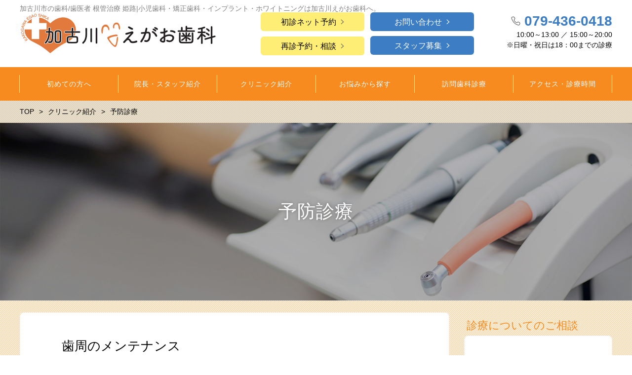

--- FILE ---
content_type: text/html; charset=UTF-8
request_url: https://kakogawaegao-shika.com/clinic_introduction/care_treatment/
body_size: 15766
content:
<!DOCTYPE html>
<html lang="ja"
	prefix="og: https://ogp.me/ns#"  prefix="og: http://ogp.me/ns# fb: http://ogp.me/ns/fb# article: http://ogp.me/ns/article#">
<head>
	<!-- Google Tag Manager -->
	<script>(function(w,d,s,l,i){w[l]=w[l]||[];w[l].push({'gtm.start':
	new Date().getTime(),event:'gtm.js'});var f=d.getElementsByTagName(s)[0],
	j=d.createElement(s),dl=l!='dataLayer'?'&l='+l:'';j.async=true;j.src=
	'https://www.googletagmanager.com/gtm.js?id='+i+dl;f.parentNode.insertBefore(j,f);
	})(window,document,'script','dataLayer','GTM-5HHRQVP');</script>
	<!-- End Google Tag Manager -->
	<meta http-equiv="X-UA-Compatible" content="IE=edge,chrome=1">
<meta charset="UTF-8">
<meta name="viewport" content="width=device-width">

<!--[if lt IE 9]>
<script src="https://kakogawaegao-shika.com/wp-content/themes/dt18/js/html5shiv.js"></script>
<![endif]-->
	
	
		<!-- All in One SEO 4.1.8 -->
		<title>予防診療 | 加古川市の歯科 歯医者|加古川えがお歯科 | 根管治療 姫路も加古川えがお歯科へ。</title>
		<meta name="description" content="歯周のメンテナンス 歯周病とは、歯茎の病気の総称です。 ３０歳以上の日本人の８割以上が、この疾患を患っており、 根管治療 姫路も加古川えがお歯科へ。" />
		<meta name="robots" content="max-image-preview:large" />
		<link rel="canonical" href="https://kakogawaegao-shika.com/clinic_introduction/care_treatment/" />

		<!-- Global site tag (gtag.js) - Google Analytics -->
<script async src="https://www.googletagmanager.com/gtag/js?id=G-6L8HH14BQK"></script>
<script>
  window.dataLayer = window.dataLayer || [];
  function gtag(){dataLayer.push(arguments);}
  gtag('js', new Date());

  gtag('config', 'G-6L8HH14BQK');
</script>
		<meta property="og:locale" content="ja_JP" />
		<meta property="og:site_name" content="加古川市の歯科 歯医者|加古川えがお歯科 | 加古川市の歯科 歯医者の加古川えがお歯科です。歯のご相談は加古川えがお歯科へ" />
		<meta property="og:type" content="article" />
		<meta property="og:title" content="予防診療 | 加古川市の歯科 歯医者|加古川えがお歯科 | 根管治療 姫路も加古川えがお歯科へ。" />
		<meta property="og:description" content="歯周のメンテナンス 歯周病とは、歯茎の病気の総称です。 ３０歳以上の日本人の８割以上が、この疾患を患っており、 根管治療 姫路も加古川えがお歯科へ。" />
		<meta property="og:url" content="https://kakogawaegao-shika.com/clinic_introduction/care_treatment/" />
		<meta property="og:image" content="https://okada-sika.com/wp-content/uploads/blog_no_image.png" />
		<meta property="og:image:secure_url" content="https://okada-sika.com/wp-content/uploads/blog_no_image.png" />
		<meta property="article:published_time" content="2020-12-07T11:00:36+00:00" />
		<meta property="article:modified_time" content="2024-04-16T07:25:25+00:00" />
		<meta name="twitter:card" content="summary" />
		<meta name="twitter:title" content="予防診療 | 加古川市の歯科 歯医者|加古川えがお歯科 | 根管治療 姫路も加古川えがお歯科へ。" />
		<meta name="twitter:description" content="歯周のメンテナンス 歯周病とは、歯茎の病気の総称です。 ３０歳以上の日本人の８割以上が、この疾患を患っており、 根管治療 姫路も加古川えがお歯科へ。" />
		<meta name="twitter:image" content="https://okada-sika.com/wp-content/uploads/blog_no_image.png" />
		<meta name="google" content="nositelinkssearchbox" />
		<script type="application/ld+json" class="aioseo-schema">
			{"@context":"https:\/\/schema.org","@graph":[{"@type":"WebSite","@id":"https:\/\/kakogawaegao-shika.com\/#website","url":"https:\/\/kakogawaegao-shika.com\/","name":"\u52a0\u53e4\u5ddd\u5e02\u306e\u6b6f\u79d1 \u6b6f\u533b\u8005|\u52a0\u53e4\u5ddd\u3048\u304c\u304a\u6b6f\u79d1","description":"\u52a0\u53e4\u5ddd\u5e02\u306e\u6b6f\u79d1 \u6b6f\u533b\u8005\u306e\u52a0\u53e4\u5ddd\u3048\u304c\u304a\u6b6f\u79d1\u3067\u3059\u3002\u6b6f\u306e\u3054\u76f8\u8ac7\u306f\u52a0\u53e4\u5ddd\u3048\u304c\u304a\u6b6f\u79d1\u3078","inLanguage":"ja","publisher":{"@id":"https:\/\/kakogawaegao-shika.com\/#organization"}},{"@type":"Organization","@id":"https:\/\/kakogawaegao-shika.com\/#organization","name":"\u52a0\u53e4\u5ddd\u5e02\u306e\u6b6f\u79d1\/\u6b6f\u533b\u8005\u306f\u6839\u7ba1\u6cbb\u7642 \u59eb\u8def\u306e\u52a0\u53e4\u5ddd\u3048\u304c\u304a\u6b6f\u79d1","url":"https:\/\/kakogawaegao-shika.com\/","contactPoint":{"@type":"ContactPoint","telephone":"+81794360418","contactType":"Reservations"}},{"@type":"BreadcrumbList","@id":"https:\/\/kakogawaegao-shika.com\/clinic_introduction\/care_treatment\/#breadcrumblist","itemListElement":[{"@type":"ListItem","@id":"https:\/\/kakogawaegao-shika.com\/#listItem","position":1,"item":{"@type":"WebPage","@id":"https:\/\/kakogawaegao-shika.com\/","name":"\u30db\u30fc\u30e0","description":"\u52a0\u53e4\u5ddd\u5e02\u306e\u6b6f\u533b\u8005\/\u6b6f\u79d1\u306f\u52a0\u53e4\u5ddd\u3048\u304c\u304a\u6b6f\u79d1\u3078\uff5c\u5225\u5e9c\u753a\u3001\u30a2\u30ea\u30aa\u52a0\u53e4\u5ddd2\u968e\u306b\u3042\u308a\u307e\u3059\u3002\u5f53\u30af\u30ea\u30cb\u30c3\u30af\u3067\u306f\u4e88\u9632\u304b\u3089\u866b\u6b6f\u3001\u6b6f\u5468\u75c5\u306e\u6cbb\u7642\u3001\u5be9\u7f8e\u6b6f\u79d1\u3001\u30a4\u30f3\u30d7\u30e9\u30f3\u30c8\u3001\u77ef\u6b63\u6b6f\u79d1\u3001\u5c0f\u5150\u6b6f\u79d1\u3001\u30db\u30ef\u30a4\u30c8\u30cb\u30f3\u30b0\u306a\u3069\u3001\u591a\u69d8\u306a\u6cbb\u7642\u3092\u884c\u3063\u3066\u304a\u308a\u307e\u3059\u3002","url":"https:\/\/kakogawaegao-shika.com\/"},"nextItem":"https:\/\/kakogawaegao-shika.com\/clinic_introduction\/#listItem"},{"@type":"ListItem","@id":"https:\/\/kakogawaegao-shika.com\/clinic_introduction\/#listItem","position":2,"item":{"@type":"WebPage","@id":"https:\/\/kakogawaegao-shika.com\/clinic_introduction\/","name":"\u30af\u30ea\u30cb\u30c3\u30af\u7d39\u4ecb","description":"\u5f53\u9662\u306e\u611f\u67d3\u75c7\u4e88\u9632\u5bfe\u7b56 [ns_row][ns_col] [\/ns_col][ns_col] \u5f53\u9662\u3067\u306f\u3001\u7686\u3055\u307e\u306b \u6839\u7ba1\u6cbb\u7642 \u59eb\u8def\u3082\u52a0\u53e4\u5ddd\u3048\u304c\u304a\u6b6f\u79d1\u3078\u3002","url":"https:\/\/kakogawaegao-shika.com\/clinic_introduction\/"},"nextItem":"https:\/\/kakogawaegao-shika.com\/clinic_introduction\/care_treatment\/#listItem","previousItem":"https:\/\/kakogawaegao-shika.com\/#listItem"},{"@type":"ListItem","@id":"https:\/\/kakogawaegao-shika.com\/clinic_introduction\/care_treatment\/#listItem","position":3,"item":{"@type":"WebPage","@id":"https:\/\/kakogawaegao-shika.com\/clinic_introduction\/care_treatment\/","name":"\u4e88\u9632\u8a3a\u7642","description":"\u6b6f\u5468\u306e\u30e1\u30f3\u30c6\u30ca\u30f3\u30b9 \u6b6f\u5468\u75c5\u3068\u306f\u3001\u6b6f\u830e\u306e\u75c5\u6c17\u306e\u7dcf\u79f0\u3067\u3059\u3002 \uff13\uff10\u6b73\u4ee5\u4e0a\u306e\u65e5\u672c\u4eba\u306e\uff18\u5272\u4ee5\u4e0a\u304c\u3001\u3053\u306e\u75be\u60a3\u3092\u60a3\u3063\u3066\u304a\u308a\u3001 \u6839\u7ba1\u6cbb\u7642 \u59eb\u8def\u3082\u52a0\u53e4\u5ddd\u3048\u304c\u304a\u6b6f\u79d1\u3078\u3002","url":"https:\/\/kakogawaegao-shika.com\/clinic_introduction\/care_treatment\/"},"previousItem":"https:\/\/kakogawaegao-shika.com\/clinic_introduction\/#listItem"}]},{"@type":"WebPage","@id":"https:\/\/kakogawaegao-shika.com\/clinic_introduction\/care_treatment\/#webpage","url":"https:\/\/kakogawaegao-shika.com\/clinic_introduction\/care_treatment\/","name":"\u4e88\u9632\u8a3a\u7642 | \u52a0\u53e4\u5ddd\u5e02\u306e\u6b6f\u79d1 \u6b6f\u533b\u8005|\u52a0\u53e4\u5ddd\u3048\u304c\u304a\u6b6f\u79d1 | \u6839\u7ba1\u6cbb\u7642 \u59eb\u8def\u3082\u52a0\u53e4\u5ddd\u3048\u304c\u304a\u6b6f\u79d1\u3078\u3002","description":"\u6b6f\u5468\u306e\u30e1\u30f3\u30c6\u30ca\u30f3\u30b9 \u6b6f\u5468\u75c5\u3068\u306f\u3001\u6b6f\u830e\u306e\u75c5\u6c17\u306e\u7dcf\u79f0\u3067\u3059\u3002 \uff13\uff10\u6b73\u4ee5\u4e0a\u306e\u65e5\u672c\u4eba\u306e\uff18\u5272\u4ee5\u4e0a\u304c\u3001\u3053\u306e\u75be\u60a3\u3092\u60a3\u3063\u3066\u304a\u308a\u3001 \u6839\u7ba1\u6cbb\u7642 \u59eb\u8def\u3082\u52a0\u53e4\u5ddd\u3048\u304c\u304a\u6b6f\u79d1\u3078\u3002","inLanguage":"ja","isPartOf":{"@id":"https:\/\/kakogawaegao-shika.com\/#website"},"breadcrumb":{"@id":"https:\/\/kakogawaegao-shika.com\/clinic_introduction\/care_treatment\/#breadcrumblist"},"image":{"@type":"ImageObject","@id":"https:\/\/kakogawaegao-shika.com\/#mainImage","url":"https:\/\/kakogawaegao-shika.com\/wp-content\/uploads\/2021\/10\/headereye3_clinic_egaodc.jpg","width":1200,"height":360},"primaryImageOfPage":{"@id":"https:\/\/kakogawaegao-shika.com\/clinic_introduction\/care_treatment\/#mainImage"},"datePublished":"2020-12-07T11:00:36+09:00","dateModified":"2024-04-16T07:25:25+09:00"}]}
		</script>
		<!-- All in One SEO -->

<script type="text/javascript">
/* <![CDATA[ */
window._wpemojiSettings = {"baseUrl":"https:\/\/s.w.org\/images\/core\/emoji\/15.0.3\/72x72\/","ext":".png","svgUrl":"https:\/\/s.w.org\/images\/core\/emoji\/15.0.3\/svg\/","svgExt":".svg","source":{"concatemoji":"https:\/\/kakogawaegao-shika.com\/wp-includes\/js\/wp-emoji-release.min.js?ver=6.5.7"}};
/*! This file is auto-generated */
!function(i,n){var o,s,e;function c(e){try{var t={supportTests:e,timestamp:(new Date).valueOf()};sessionStorage.setItem(o,JSON.stringify(t))}catch(e){}}function p(e,t,n){e.clearRect(0,0,e.canvas.width,e.canvas.height),e.fillText(t,0,0);var t=new Uint32Array(e.getImageData(0,0,e.canvas.width,e.canvas.height).data),r=(e.clearRect(0,0,e.canvas.width,e.canvas.height),e.fillText(n,0,0),new Uint32Array(e.getImageData(0,0,e.canvas.width,e.canvas.height).data));return t.every(function(e,t){return e===r[t]})}function u(e,t,n){switch(t){case"flag":return n(e,"\ud83c\udff3\ufe0f\u200d\u26a7\ufe0f","\ud83c\udff3\ufe0f\u200b\u26a7\ufe0f")?!1:!n(e,"\ud83c\uddfa\ud83c\uddf3","\ud83c\uddfa\u200b\ud83c\uddf3")&&!n(e,"\ud83c\udff4\udb40\udc67\udb40\udc62\udb40\udc65\udb40\udc6e\udb40\udc67\udb40\udc7f","\ud83c\udff4\u200b\udb40\udc67\u200b\udb40\udc62\u200b\udb40\udc65\u200b\udb40\udc6e\u200b\udb40\udc67\u200b\udb40\udc7f");case"emoji":return!n(e,"\ud83d\udc26\u200d\u2b1b","\ud83d\udc26\u200b\u2b1b")}return!1}function f(e,t,n){var r="undefined"!=typeof WorkerGlobalScope&&self instanceof WorkerGlobalScope?new OffscreenCanvas(300,150):i.createElement("canvas"),a=r.getContext("2d",{willReadFrequently:!0}),o=(a.textBaseline="top",a.font="600 32px Arial",{});return e.forEach(function(e){o[e]=t(a,e,n)}),o}function t(e){var t=i.createElement("script");t.src=e,t.defer=!0,i.head.appendChild(t)}"undefined"!=typeof Promise&&(o="wpEmojiSettingsSupports",s=["flag","emoji"],n.supports={everything:!0,everythingExceptFlag:!0},e=new Promise(function(e){i.addEventListener("DOMContentLoaded",e,{once:!0})}),new Promise(function(t){var n=function(){try{var e=JSON.parse(sessionStorage.getItem(o));if("object"==typeof e&&"number"==typeof e.timestamp&&(new Date).valueOf()<e.timestamp+604800&&"object"==typeof e.supportTests)return e.supportTests}catch(e){}return null}();if(!n){if("undefined"!=typeof Worker&&"undefined"!=typeof OffscreenCanvas&&"undefined"!=typeof URL&&URL.createObjectURL&&"undefined"!=typeof Blob)try{var e="postMessage("+f.toString()+"("+[JSON.stringify(s),u.toString(),p.toString()].join(",")+"));",r=new Blob([e],{type:"text/javascript"}),a=new Worker(URL.createObjectURL(r),{name:"wpTestEmojiSupports"});return void(a.onmessage=function(e){c(n=e.data),a.terminate(),t(n)})}catch(e){}c(n=f(s,u,p))}t(n)}).then(function(e){for(var t in e)n.supports[t]=e[t],n.supports.everything=n.supports.everything&&n.supports[t],"flag"!==t&&(n.supports.everythingExceptFlag=n.supports.everythingExceptFlag&&n.supports[t]);n.supports.everythingExceptFlag=n.supports.everythingExceptFlag&&!n.supports.flag,n.DOMReady=!1,n.readyCallback=function(){n.DOMReady=!0}}).then(function(){return e}).then(function(){var e;n.supports.everything||(n.readyCallback(),(e=n.source||{}).concatemoji?t(e.concatemoji):e.wpemoji&&e.twemoji&&(t(e.twemoji),t(e.wpemoji)))}))}((window,document),window._wpemojiSettings);
/* ]]> */
</script>
<style id='wp-emoji-styles-inline-css' type='text/css'>

	img.wp-smiley, img.emoji {
		display: inline !important;
		border: none !important;
		box-shadow: none !important;
		height: 1em !important;
		width: 1em !important;
		margin: 0 0.07em !important;
		vertical-align: -0.1em !important;
		background: none !important;
		padding: 0 !important;
	}
</style>
<link rel='stylesheet' id='wp-block-library-css' href='https://kakogawaegao-shika.com/wp-includes/css/dist/block-library/style.min.css?ver=6.5.7' type='text/css' media='all' />
<style id='classic-theme-styles-inline-css' type='text/css'>
/*! This file is auto-generated */
.wp-block-button__link{color:#fff;background-color:#32373c;border-radius:9999px;box-shadow:none;text-decoration:none;padding:calc(.667em + 2px) calc(1.333em + 2px);font-size:1.125em}.wp-block-file__button{background:#32373c;color:#fff;text-decoration:none}
</style>
<style id='global-styles-inline-css' type='text/css'>
body{--wp--preset--color--black: #000000;--wp--preset--color--cyan-bluish-gray: #abb8c3;--wp--preset--color--white: #ffffff;--wp--preset--color--pale-pink: #f78da7;--wp--preset--color--vivid-red: #cf2e2e;--wp--preset--color--luminous-vivid-orange: #ff6900;--wp--preset--color--luminous-vivid-amber: #fcb900;--wp--preset--color--light-green-cyan: #7bdcb5;--wp--preset--color--vivid-green-cyan: #00d084;--wp--preset--color--pale-cyan-blue: #8ed1fc;--wp--preset--color--vivid-cyan-blue: #0693e3;--wp--preset--color--vivid-purple: #9b51e0;--wp--preset--gradient--vivid-cyan-blue-to-vivid-purple: linear-gradient(135deg,rgba(6,147,227,1) 0%,rgb(155,81,224) 100%);--wp--preset--gradient--light-green-cyan-to-vivid-green-cyan: linear-gradient(135deg,rgb(122,220,180) 0%,rgb(0,208,130) 100%);--wp--preset--gradient--luminous-vivid-amber-to-luminous-vivid-orange: linear-gradient(135deg,rgba(252,185,0,1) 0%,rgba(255,105,0,1) 100%);--wp--preset--gradient--luminous-vivid-orange-to-vivid-red: linear-gradient(135deg,rgba(255,105,0,1) 0%,rgb(207,46,46) 100%);--wp--preset--gradient--very-light-gray-to-cyan-bluish-gray: linear-gradient(135deg,rgb(238,238,238) 0%,rgb(169,184,195) 100%);--wp--preset--gradient--cool-to-warm-spectrum: linear-gradient(135deg,rgb(74,234,220) 0%,rgb(151,120,209) 20%,rgb(207,42,186) 40%,rgb(238,44,130) 60%,rgb(251,105,98) 80%,rgb(254,248,76) 100%);--wp--preset--gradient--blush-light-purple: linear-gradient(135deg,rgb(255,206,236) 0%,rgb(152,150,240) 100%);--wp--preset--gradient--blush-bordeaux: linear-gradient(135deg,rgb(254,205,165) 0%,rgb(254,45,45) 50%,rgb(107,0,62) 100%);--wp--preset--gradient--luminous-dusk: linear-gradient(135deg,rgb(255,203,112) 0%,rgb(199,81,192) 50%,rgb(65,88,208) 100%);--wp--preset--gradient--pale-ocean: linear-gradient(135deg,rgb(255,245,203) 0%,rgb(182,227,212) 50%,rgb(51,167,181) 100%);--wp--preset--gradient--electric-grass: linear-gradient(135deg,rgb(202,248,128) 0%,rgb(113,206,126) 100%);--wp--preset--gradient--midnight: linear-gradient(135deg,rgb(2,3,129) 0%,rgb(40,116,252) 100%);--wp--preset--font-size--small: 13px;--wp--preset--font-size--medium: 20px;--wp--preset--font-size--large: 36px;--wp--preset--font-size--x-large: 42px;--wp--preset--spacing--20: 0.44rem;--wp--preset--spacing--30: 0.67rem;--wp--preset--spacing--40: 1rem;--wp--preset--spacing--50: 1.5rem;--wp--preset--spacing--60: 2.25rem;--wp--preset--spacing--70: 3.38rem;--wp--preset--spacing--80: 5.06rem;--wp--preset--shadow--natural: 6px 6px 9px rgba(0, 0, 0, 0.2);--wp--preset--shadow--deep: 12px 12px 50px rgba(0, 0, 0, 0.4);--wp--preset--shadow--sharp: 6px 6px 0px rgba(0, 0, 0, 0.2);--wp--preset--shadow--outlined: 6px 6px 0px -3px rgba(255, 255, 255, 1), 6px 6px rgba(0, 0, 0, 1);--wp--preset--shadow--crisp: 6px 6px 0px rgba(0, 0, 0, 1);}:where(.is-layout-flex){gap: 0.5em;}:where(.is-layout-grid){gap: 0.5em;}body .is-layout-flex{display: flex;}body .is-layout-flex{flex-wrap: wrap;align-items: center;}body .is-layout-flex > *{margin: 0;}body .is-layout-grid{display: grid;}body .is-layout-grid > *{margin: 0;}:where(.wp-block-columns.is-layout-flex){gap: 2em;}:where(.wp-block-columns.is-layout-grid){gap: 2em;}:where(.wp-block-post-template.is-layout-flex){gap: 1.25em;}:where(.wp-block-post-template.is-layout-grid){gap: 1.25em;}.has-black-color{color: var(--wp--preset--color--black) !important;}.has-cyan-bluish-gray-color{color: var(--wp--preset--color--cyan-bluish-gray) !important;}.has-white-color{color: var(--wp--preset--color--white) !important;}.has-pale-pink-color{color: var(--wp--preset--color--pale-pink) !important;}.has-vivid-red-color{color: var(--wp--preset--color--vivid-red) !important;}.has-luminous-vivid-orange-color{color: var(--wp--preset--color--luminous-vivid-orange) !important;}.has-luminous-vivid-amber-color{color: var(--wp--preset--color--luminous-vivid-amber) !important;}.has-light-green-cyan-color{color: var(--wp--preset--color--light-green-cyan) !important;}.has-vivid-green-cyan-color{color: var(--wp--preset--color--vivid-green-cyan) !important;}.has-pale-cyan-blue-color{color: var(--wp--preset--color--pale-cyan-blue) !important;}.has-vivid-cyan-blue-color{color: var(--wp--preset--color--vivid-cyan-blue) !important;}.has-vivid-purple-color{color: var(--wp--preset--color--vivid-purple) !important;}.has-black-background-color{background-color: var(--wp--preset--color--black) !important;}.has-cyan-bluish-gray-background-color{background-color: var(--wp--preset--color--cyan-bluish-gray) !important;}.has-white-background-color{background-color: var(--wp--preset--color--white) !important;}.has-pale-pink-background-color{background-color: var(--wp--preset--color--pale-pink) !important;}.has-vivid-red-background-color{background-color: var(--wp--preset--color--vivid-red) !important;}.has-luminous-vivid-orange-background-color{background-color: var(--wp--preset--color--luminous-vivid-orange) !important;}.has-luminous-vivid-amber-background-color{background-color: var(--wp--preset--color--luminous-vivid-amber) !important;}.has-light-green-cyan-background-color{background-color: var(--wp--preset--color--light-green-cyan) !important;}.has-vivid-green-cyan-background-color{background-color: var(--wp--preset--color--vivid-green-cyan) !important;}.has-pale-cyan-blue-background-color{background-color: var(--wp--preset--color--pale-cyan-blue) !important;}.has-vivid-cyan-blue-background-color{background-color: var(--wp--preset--color--vivid-cyan-blue) !important;}.has-vivid-purple-background-color{background-color: var(--wp--preset--color--vivid-purple) !important;}.has-black-border-color{border-color: var(--wp--preset--color--black) !important;}.has-cyan-bluish-gray-border-color{border-color: var(--wp--preset--color--cyan-bluish-gray) !important;}.has-white-border-color{border-color: var(--wp--preset--color--white) !important;}.has-pale-pink-border-color{border-color: var(--wp--preset--color--pale-pink) !important;}.has-vivid-red-border-color{border-color: var(--wp--preset--color--vivid-red) !important;}.has-luminous-vivid-orange-border-color{border-color: var(--wp--preset--color--luminous-vivid-orange) !important;}.has-luminous-vivid-amber-border-color{border-color: var(--wp--preset--color--luminous-vivid-amber) !important;}.has-light-green-cyan-border-color{border-color: var(--wp--preset--color--light-green-cyan) !important;}.has-vivid-green-cyan-border-color{border-color: var(--wp--preset--color--vivid-green-cyan) !important;}.has-pale-cyan-blue-border-color{border-color: var(--wp--preset--color--pale-cyan-blue) !important;}.has-vivid-cyan-blue-border-color{border-color: var(--wp--preset--color--vivid-cyan-blue) !important;}.has-vivid-purple-border-color{border-color: var(--wp--preset--color--vivid-purple) !important;}.has-vivid-cyan-blue-to-vivid-purple-gradient-background{background: var(--wp--preset--gradient--vivid-cyan-blue-to-vivid-purple) !important;}.has-light-green-cyan-to-vivid-green-cyan-gradient-background{background: var(--wp--preset--gradient--light-green-cyan-to-vivid-green-cyan) !important;}.has-luminous-vivid-amber-to-luminous-vivid-orange-gradient-background{background: var(--wp--preset--gradient--luminous-vivid-amber-to-luminous-vivid-orange) !important;}.has-luminous-vivid-orange-to-vivid-red-gradient-background{background: var(--wp--preset--gradient--luminous-vivid-orange-to-vivid-red) !important;}.has-very-light-gray-to-cyan-bluish-gray-gradient-background{background: var(--wp--preset--gradient--very-light-gray-to-cyan-bluish-gray) !important;}.has-cool-to-warm-spectrum-gradient-background{background: var(--wp--preset--gradient--cool-to-warm-spectrum) !important;}.has-blush-light-purple-gradient-background{background: var(--wp--preset--gradient--blush-light-purple) !important;}.has-blush-bordeaux-gradient-background{background: var(--wp--preset--gradient--blush-bordeaux) !important;}.has-luminous-dusk-gradient-background{background: var(--wp--preset--gradient--luminous-dusk) !important;}.has-pale-ocean-gradient-background{background: var(--wp--preset--gradient--pale-ocean) !important;}.has-electric-grass-gradient-background{background: var(--wp--preset--gradient--electric-grass) !important;}.has-midnight-gradient-background{background: var(--wp--preset--gradient--midnight) !important;}.has-small-font-size{font-size: var(--wp--preset--font-size--small) !important;}.has-medium-font-size{font-size: var(--wp--preset--font-size--medium) !important;}.has-large-font-size{font-size: var(--wp--preset--font-size--large) !important;}.has-x-large-font-size{font-size: var(--wp--preset--font-size--x-large) !important;}
.wp-block-navigation a:where(:not(.wp-element-button)){color: inherit;}
:where(.wp-block-post-template.is-layout-flex){gap: 1.25em;}:where(.wp-block-post-template.is-layout-grid){gap: 1.25em;}
:where(.wp-block-columns.is-layout-flex){gap: 2em;}:where(.wp-block-columns.is-layout-grid){gap: 2em;}
.wp-block-pullquote{font-size: 1.5em;line-height: 1.6;}
</style>
<link rel='stylesheet' id='ns-common-css' href='https://kakogawaegao-shika.com/wp-content/themes/dt18/css/ns-common.css?ver=1.8' type='text/css' media='all' />
<link rel='stylesheet' id='blocks-theme-css' href='https://kakogawaegao-shika.com/wp-content/themes/dt18/css/blocks-theme.css?ver=1.8' type='text/css' media='all' />
<link rel='stylesheet' id='bxslider-css' href='https://kakogawaegao-shika.com/wp-content/themes/dt18/css/jquery.bxslider.css?ver=4.2.5f-1' type='text/css' media='all' />
<script type="text/javascript" src="https://kakogawaegao-shika.com/wp-includes/js/jquery/jquery.min.js?ver=3.7.1" id="jquery-core-js"></script>
<script type="text/javascript" src="https://kakogawaegao-shika.com/wp-includes/js/jquery/jquery-migrate.min.js?ver=3.4.1" id="jquery-migrate-js"></script>
<script type="text/javascript" src="https://kakogawaegao-shika.com/wp-content/themes/dt18/js/jquery.bxslider.js?ver=4.2.14fix-1" id="bxslider-js"></script>
<script type="text/javascript" src="https://kakogawaegao-shika.com/wp-content/themes/dt18/js/ofi.min.js?ver=3.2.3" id="objectFitImages-js"></script>
<script type="text/javascript" src="https://kakogawaegao-shika.com/wp-content/themes/dt18/js/theia-sticky-sidebar.js?ver=4.2.5" id="theia-sticky-sidebar-js"></script>
<script type="text/javascript" id="site-js-extra">
/* <![CDATA[ */
var NSTheme = {"bxslider":{"auto":true,"pause":7000,"touchEnabled":true}};
/* ]]> */
</script>
<script type="text/javascript" src="https://kakogawaegao-shika.com/wp-content/themes/dt18/js/site.js?ver=1.8" id="site-js"></script>
<link rel="https://api.w.org/" href="https://kakogawaegao-shika.com/wp-json/" /><link rel="alternate" type="application/json" href="https://kakogawaegao-shika.com/wp-json/wp/v2/pages/1397" /><link rel="EditURI" type="application/rsd+xml" title="RSD" href="https://kakogawaegao-shika.com/xmlrpc.php?rsd" />
<meta name="generator" content="WordPress 6.5.7" />
<link rel='shortlink' href='https://kakogawaegao-shika.com/?p=1397' />
<link rel="alternate" type="application/json+oembed" href="https://kakogawaegao-shika.com/wp-json/oembed/1.0/embed?url=https%3A%2F%2Fkakogawaegao-shika.com%2Fclinic_introduction%2Fcare_treatment%2F" />
<link rel="alternate" type="text/xml+oembed" href="https://kakogawaegao-shika.com/wp-json/oembed/1.0/embed?url=https%3A%2F%2Fkakogawaegao-shika.com%2Fclinic_introduction%2Fcare_treatment%2F&#038;format=xml" />
<link rel="index" href="https://kakogawaegao-shika.com/" />
<style>
.header-col-left .header-banner-reservation .button, .header-col-right .header-banner-reservation .button {
	-moz-border-radius: 6px;
	-webkit-border-radius: 6px;
	border-radius: 6px;
}

.post-summary .item {
	-moz-border-radius: 6px;
	-webkit-border-radius: 6px;
	border-radius: 6px;
}

@media screen and (min-width: 569px) {
	.hover-post-summary-rich .post-summary .item a {
		-moz-border-radius: 6px;
		-webkit-border-radius: 6px;
		border-radius: 6px;
	}
}

@media screen and (max-width: 568px) {
	.front-new.sp-simple .items {
		-moz-border-radius: 6px;
		-webkit-border-radius: 6px;
		border-radius: 6px;
		overflow: hidden;
	}
	
	.front-new.sp-simple .item {
		-moz-border-radius: 0;
		-webkit-border-radius: 0;
		border-radius: 0;
	}
}

.single-author {
	-moz-border-radius: 6px;
	-webkit-border-radius: 6px;
	border-radius: 6px;
}

.post-content pre {
	-moz-border-radius: 6px;
	-webkit-border-radius: 6px;
	border-radius: 6px;
}

.pagination span, .pagination a {
	-moz-border-radius: 6px;
	-webkit-border-radius: 6px;
	border-radius: 6px;
}

.ns-button, button, input[type="button"], input[type="reset"], input[type="submit"], #header-menu-sp .header-banner-reservation .button, .front-new .footer .button, .single-cta .button, .single-buttonrow .button, .page-inquiry .button-contact, .widget_nsd_business_banner .button-contact {
	-moz-border-radius: 6px;
	-webkit-border-radius: 6px;
	border-radius: 6px;
}

select {
	-moz-border-radius: 6px;
	-webkit-border-radius: 6px;
	border-radius: 6px;
}

input[type="text"], input[type="search"], input[type="tel"], input[type="url"], input[type="email"], input[type="password"], input[type="datetime"], input[type="date"], input[type="month"], input[type="week"], input[type="time"], input[type="datetime-local"], input[type="number"], input[type="color"], textarea {
	-moz-border-radius: 6px;
	-webkit-border-radius: 6px;
	border-radius: 6px;
}

	.post-content h1, .post-content h2 {
	-moz-border-radius: 6px;
	-webkit-border-radius: 6px;
	border-radius: 6px;
}
	
	#header, .mainmenu-pc-short > .menu-item > ul {
	background-color: #ffffff;
}
	
.header-tel-color {
	color: #3c7dc4;
}


.header-menu-color, .header-menu-color .sub-menu, .header-menu-color .children {
	background-color: #f78b20;
}
.news-pick-inner1{
	border-color: #f78b20;
}
.faction__button a{
	color: #f78b20;
}

.header-menu-text-color {
	color: #ffffff;
}

.header-menu-text-color .mainmenu-pc-short a:hover, .header-menu-text-color .mainmenu-pc-short a:active {
	color: inherit;
	opacity: 0.8;
}

.header-menu-text-color .mainmenu-pc-short > .menu-item-has-children a:hover, .header-menu-text-color .mainmenu-pc-short > .menu-item-has-children a:active {
	opacity: 1;
}

.mainmenu-pc-full > li:first-child:before, .mainmenu-pc-full > li:after, .mainmenu-pc-full .sub-menu > li + li:before, .mainmenu-pc-full .children > li + li:before {
	background-color: #ffffff;
}

.mainmenu-sp > li, .mainmenu-pc-full .sub-menu, .mainmenu-pc-full .children, .mainmenu-sp .sub-menu, .mainmenu-sp .children {
	border-color: #ffffff;
}

#content {
	background-color: #f7deb7;
}

.label-color {
	color: #ffffff;
	background-color: #f78b20;
}

.title-color, .comment-content h1, .comment-content h2, .comment-content h3 {
	color: #f78b20;
}

	.post-content h1, .post-content h2 {
		padding: 14px 16px;
		color: #ffffff;
		line-height: 1.2;
		background-color: #f78b20;
	}
	
	.post-content h3 {
		font-size: 1.7em;
	}
	
	.post-content h3:after {
		content: "";
		display: block;
		width: 100%;
		height: 2px;
		margin-top: 2px;
		background: -moz-linear-gradient(left, #f78b20 0%,#f78b20 20%,#cccccc 20.1%,#cccccc 100%); /* FF3.6-15 */
		background: -webkit-linear-gradient(left, #f78b20 0%,#f78b20 20%,#cccccc 20.1%,#cccccc 100%); /* Chrome10-25,Safari5.1-6 */
		background: linear-gradient(to right, #f78b20 0%,#f78b20 20%,#cccccc 20.1%,#cccccc 100%);
	}
	
	.post-content h4 {
		font-size: 1.3em;
	}

.button-color, .button-color:hover, .button-color:active,
.post-content .button-color, .post-content .button-color:hover, .post-content .button-color:active,
.text-white .button-color, .text-white .button-color:hover, .text-white .button-color:active,
.text-gray .button-color, .text-gray .button-color:hover, .text-gray .button-color:active {
	color: #ffffff;
	background-color: #3c7dc4;
}

.ns-button-color, .ns-button-color:hover, .ns-button-color:active,
.ns-button-color-large, .ns-button-color-large:hover, .ns-button-color-large:active,
.ns-button-color-medium, .ns-button-color-medium:hover, .ns-button-color-medium:active,
.ns-button-color-small, .ns-button-color-small:hover, .ns-button-color-small:active {
	background-color: #3c7dc4;
}

a.ns-button-color, a.ns-button-color:hover, a.ns-button-color:active,
a.ns-button-color-large, a.ns-button-color-large:hover, a.ns-button-color-large:active,
a.ns-button-color-medium, a.ns-button-color-medium:hover, a.ns-button-color-medium:active,
a.ns-button-color-small, a.ns-button-color-small:hover, a.ns-button-color-small:active {
	color: #ffffff;
}

#footer {
	background-color: #f7ab60;
}

body, .footer-widgets .widget {
	color : #000000;
}

.post-content-main, .comment-content {
	font-size: 15px;
}

.post-content-main p, .post-content-main div, .post-content-main ul, .post-content-main dl, .post-content-main ol, .post-content-main blockquote, .post-content-main table, .post-content-main pre, .post-content-main figure, .comment-content p, .comment-content div, .comment-content ul, .comment-content dl, .comment-content ol, .comment-content blockquote, .comment-content table, .comment-content pre, .comment-content figure {
	margin-top: 23px;
	margin-bottom: 23px;
}

.post-content h1, .post-content h2, .post-content h3, .post-content h4, .post-content h5, .post-content h6, .comment-content h1, .comment-content h2, .comment-content h3, .comment-content h4, .comment-content h5, .comment-content h6 {
	margin-top: 46px;
	margin-bottom: 23px;
}


.post-content-sidebar {
    margin-top: 24px !important;
    margin-bottom: 0 !important;
}

a img:hover{
    opacity: 0.8;
}

@media (max-width: 736px){
#footer{ padding-bottom:50px; }
}

.front__worry{}
.front__worry__list{ display:flex; list-style-type:none !important; padding-left:0 !important; flex-wrap:wrap; text-align:center; width:100%;}
.front__worry__list li{ width:20%; padding:5px; box-sizing:border-box;}
@media (max-width: 736px){
.front__worry__list li{ width:33%;}
}
@media (max-width: 568px){
.spbanner75{ max-width: 75% !important;}
}

.front__concept{}
.front__concept__list{ display:flex; list-style-type:none !important; padding-left:0 !important; flex-wrap:wrap; text-align:center; width:100%;}
.front__concept__list li{ width:50%; padding:2% 2%; box-sizing:border-box;}
.front__concept .feature p { margin-top: 0 !important; font-size:90%;}
.front__concept .feature h5{ position: relative; }
.front__concept .feature h5:before { content: ''; width: 100px; height: 100px; display: block; background: url(/wp-content/uploads/heart.png) 50% 50% no-repeat; background-size: cover; margin: 0 auto;}
@media (max-width: 568px){
.front__concept__list { display:block;}
.front__concept__list li{ width:100%;  padding:1% 1%; }
.front__concept .feature { text-align: left;}
.front__concept .feature h5{ padding-left: 50px; line-height: 40px; margin-bottom: 15px;}
.front__concept .feature h5:before { width: 40px; height:40px; position: absolute; top:0; left:0; }
}</style>
</head>

<body class="page-template-default page page-id-1397 page-child parent-pageid-2151 hover-front-custom-rich">
<!-- Google Tag Manager (noscript) -->
<noscript><iframe src="https://www.googletagmanager.com/ns.html?id=GTM-5HHRQVP"
height="0" width="0" style="display:none;visibility:hidden"></iframe></noscript>
<!-- End Google Tag Manager (noscript) -->
	<div id="fb-root"></div>
<script>(function(d, s, id) {
  var js, fjs = d.getElementsByTagName(s)[0];
  if (d.getElementById(id)) return;
  js = d.createElement(s); js.id = id;
  js.src = "//connect.facebook.net/ja_JP/sdk.js#xfbml=1&version=v2.4";
  fjs.parentNode.insertBefore(js, fjs);
}(document, 'script', 'facebook-jssdk'));</script>
	
	<div id="wrap">
					<div id="firstview" class="firstview-overleft">
								
								
				<header id="header" class="text-gray">
					<div class="container">
													<!-- サイトロゴ -->
							<div class="header-branding">
	<h1 class="header_h1"><span>加古川市の歯科/歯医者 根管治療 姫路|小児歯科・矯正歯科・インプラント・ホワイトニング</span>は加古川えがお歯科へ。</h1>
	<div class="title">
		<a href="https://kakogawaegao-shika.com"><img width="400" height="85" src="https://kakogawaegao-shika.com/wp-content/uploads/2022/10/logo_pc_egaodc2022.png" class="attachment-post-single-eyecatch size-post-single-eyecatch" alt="加古川えがお歯科" decoding="async" loading="lazy" srcset="https://kakogawaegao-shika.com/wp-content/uploads/2022/10/logo_pc_egaodc2022.png 400w, https://kakogawaegao-shika.com/wp-content/uploads/2022/10/logo_pc_egaodc2022-300x64.png 300w" sizes="(max-width: 400px) 100vw, 400px" /></a>
	</div>
	
	<div class="title-sp">
		<a href="https://kakogawaegao-shika.com"><img width="240" height="26" src="https://kakogawaegao-shika.com/wp-content/uploads/2022/10/logo_sp_egaodc2022.png" class="attachment-post-single-eyecatch size-post-single-eyecatch" alt="加古川えがお歯科" decoding="async" loading="lazy" /></a>
	</div>
</div><!-- .header-branding -->
												
							
							<div class="header-col-right">
																	
<div class="header-banner-item header-banner-reservation">
<a href="https://www.dent-sys.net/tsys/ts_u_book_new.php?d_name=1025kakogawa" target="_blank" rel="noopener" class="header-addbutton header-reservation-first button button-light">初診ネット予約</a>

<a href="https://www.dent-sys.net/1025kakogawa/" target="_blank" rel="noopener" class="header-addbutton add-2nd header-reservation-first button button-light">再診予約・相談</a>

	<a href="https://kakogawaegao-shika.com/contact/"  class="header-reservation-first button button-color button-dark">お問い合わせ</a>
	<a href="https://okadasika-recruit.com/" target="_blank" class="button button-color button-dark">スタッフ募集</a>
</div><!-- .header-banner-reservation -->
																
																	<div class="header-banner-item header-banner-tel">
			<p class="tel">
							<span class="header-tel-color">
					079-436-0418				</span>
				<!--<span class="header-tel-goro header-tel-color">＊＊＊＊</span>-->
					</p>
		
			<p class="hours">
			10:00～13:00 ／ 15:00～20:00<br />
※日曜・祝日は18：00までの診療		</p>
	</div><!-- .header-banner-tel -->
							</div><!-- .header-right -->
												
												
												
						<!-- ヘッダースマートフォンメニュー -->
						<div class="header-sp-button ">
			<p class="header-sp-button-inner"></p>
	</div>
					</div><!-- .container -->
				</header><!-- #header -->
				
									<!-- メインメニュー PC (Full) -->
					<nav id="header-menu" class="header-menu-color header-menu-text-color text-white">
	<ul id="menu-%e3%83%a1%e3%82%a4%e3%83%b3%e3%83%a1%e3%83%8b%e3%83%a5%e3%83%bc" class="mainmenu mainmenu-pc mainmenu-pc-full"><li id="menu-item-649" class="menu-item menu-item-type-post_type menu-item-object-page menu-item-has-children menu-item-cols-6 menu-item-649"><a href="https://kakogawaegao-shika.com/about_office/"><span>初めての方へ</span></a>
<ul class="sub-menu">
	<li id="menu-item-2129" class="menu-item menu-item-type-post_type menu-item-object-page menu-item-2129"><a href="https://kakogawaegao-shika.com/about_office/for_patient/"><span>すべては患者様のために</span></a></li>
	<li id="menu-item-2133" class="menu-item menu-item-type-post_type menu-item-object-page menu-item-2133"><a href="https://kakogawaegao-shika.com/about_office/smile/"><span>笑顔でおもてなし</span></a></li>
	<li id="menu-item-2131" class="menu-item menu-item-type-post_type menu-item-object-page menu-item-2131"><a href="https://kakogawaegao-shika.com/about_office/description/"><span>丁寧な説明</span></a></li>
	<li id="menu-item-2130" class="menu-item menu-item-type-post_type menu-item-object-page menu-item-2130"><a href="https://kakogawaegao-shika.com/about_office/snuggleup/"><span>よりそった診療</span></a></li>
	<li id="menu-item-2134" class="menu-item menu-item-type-post_type menu-item-object-page menu-item-2134"><a href="https://kakogawaegao-shika.com/about_office/consideration/"><span>痛みに配慮した治療</span></a></li>
	<li id="menu-item-2132" class="menu-item menu-item-type-post_type menu-item-object-page menu-item-2132"><a href="https://kakogawaegao-shika.com/about_office/healthylife_expectancy/"><span>健康寿命が延びる</span></a></li>
	<li id="menu-item-1847" class="menu-item menu-item-type-post_type menu-item-object-page menu-item-1847"><a href="https://kakogawaegao-shika.com/about_office/pocketbooks/"><span>歯の健康手帳</span></a></li>
	<li id="menu-item-2392" class="menu-item menu-item-type-post_type menu-item-object-page menu-item-2392"><a href="https://kakogawaegao-shika.com/about_office/price-list/"><span>自費表</span></a></li>
</ul>
</li>
<li id="menu-item-2138" class="menu-item menu-item-type-post_type menu-item-object-page menu-item-has-children menu-item-cols-6 menu-item-2138"><a href="https://kakogawaegao-shika.com/doctor/"><span>院長・スタッフ紹介</span></a>
<ul class="sub-menu">
	<li id="menu-item-3628" class="menu-item menu-item-type-post_type menu-item-object-page menu-item-3628"><a href="https://kakogawaegao-shika.com/about_office/recruit/"><span>スタッフ募集のご案内</span></a></li>
</ul>
</li>
<li id="menu-item-2153" class="menu-item menu-item-type-post_type menu-item-object-page current-page-ancestor current-menu-ancestor current-menu-parent current-page-parent current_page_parent current_page_ancestor menu-item-has-children menu-item-cols-6 menu-item-2153"><a href="https://kakogawaegao-shika.com/clinic_introduction/"><span>クリニック紹介</span></a>
<ul class="sub-menu">
	<li id="menu-item-1846" class="menu-item menu-item-type-post_type menu-item-object-page menu-item-1846"><a href="https://kakogawaegao-shika.com/clinic_introduction/air_environment/"><span>当院の感染症予防対策</span></a></li>
	<li id="menu-item-2154" class="menu-item menu-item-type-post_type menu-item-object-page menu-item-2154"><a href="https://kakogawaegao-shika.com/clinic_introduction/facility/"><span>最新の治療設備</span></a></li>
	<li id="menu-item-2155" class="menu-item menu-item-type-post_type menu-item-object-page menu-item-2155"><a href="https://kakogawaegao-shika.com/clinic_introduction/sterilization/"><span>確実な滅菌</span></a></li>
	<li id="menu-item-2128" class="menu-item menu-item-type-post_type menu-item-object-page menu-item-2128"><a href="https://kakogawaegao-shika.com/clinic_introduction/femaledoctor/"><span>女性歯科医師が在籍</span></a></li>
	<li id="menu-item-2400" class="menu-item menu-item-type-post_type menu-item-object-page menu-item-2400"><a href="https://kakogawaegao-shika.com/clinic_introduction/general/"><span>一般歯科</span></a></li>
	<li id="menu-item-2398" class="menu-item menu-item-type-post_type menu-item-object-page menu-item-2398"><a href="https://kakogawaegao-shika.com/clinic_introduction/orthodontics/"><span>矯正歯科</span></a></li>
	<li id="menu-item-2399" class="menu-item menu-item-type-post_type menu-item-object-page menu-item-2399"><a href="https://kakogawaegao-shika.com/clinic_introduction/implant/"><span>インプラント</span></a></li>
	<li id="menu-item-2401" class="menu-item menu-item-type-post_type menu-item-object-page current-menu-item page_item page-item-1397 current_page_item menu-item-2401"><a href="https://kakogawaegao-shika.com/clinic_introduction/care_treatment/" aria-current="page"><span>予防診療</span></a></li>
	<li id="menu-item-3837" class="menu-item menu-item-type-post_type menu-item-object-page menu-item-3837"><a href="https://kakogawaegao-shika.com/clinic_introduction/sas/"><span>睡眠時無呼吸症候群</span></a></li>
	<li id="menu-item-3835" class="menu-item menu-item-type-post_type menu-item-object-page menu-item-3835"><a href="https://kakogawaegao-shika.com/clinic_introduction/maternity/"><span>マタニティ歯科</span></a></li>
	<li id="menu-item-3836" class="menu-item menu-item-type-post_type menu-item-object-page menu-item-3836"><a href="https://kakogawaegao-shika.com/clinic_introduction/second_opinion/"><span>セカンドオピニオン</span></a></li>
	<li id="menu-item-4217" class="menu-item menu-item-type-post_type menu-item-object-page menu-item-4217"><a href="https://kakogawaegao-shika.com/clinic_introduction/endodontics/"><span>根管治療について</span></a></li>
	<li id="menu-item-4601" class="menu-item menu-item-type-post_type menu-item-object-page menu-item-4601"><a href="https://kakogawaegao-shika.com/clinic_introduction/standards/"><span>施設基準届出項目等</span></a></li>
</ul>
</li>
<li id="menu-item-2139" class="menu-item menu-item-type-post_type menu-item-object-page menu-item-has-children menu-item-cols-6 menu-item-2139"><a href="https://kakogawaegao-shika.com/trouble/"><span>お悩みから探す</span></a>
<ul class="sub-menu">
	<li id="menu-item-2144" class="menu-item menu-item-type-post_type menu-item-object-page menu-item-2144"><a href="https://kakogawaegao-shika.com/trouble/painful/"><span>歯が痛い・しみる</span></a></li>
	<li id="menu-item-2143" class="menu-item menu-item-type-post_type menu-item-object-page menu-item-2143"><a href="https://kakogawaegao-shika.com/trouble/toothdamage/"><span>歯が無い</span></a></li>
	<li id="menu-item-2146" class="menu-item menu-item-type-post_type menu-item-object-page menu-item-2146"><a href="https://kakogawaegao-shika.com/trouble/gumblood/"><span>歯グキから血が出る</span></a></li>
	<li id="menu-item-2141" class="menu-item menu-item-type-post_type menu-item-object-page menu-item-2141"><a href="https://kakogawaegao-shika.com/trouble/badbreath/"><span>口臭が気になる</span></a></li>
	<li id="menu-item-2145" class="menu-item menu-item-type-post_type menu-item-object-page menu-item-2145"><a href="https://kakogawaegao-shika.com/trouble/whitening/"><span>歯を白くしたい</span></a></li>
	<li id="menu-item-2147" class="menu-item menu-item-type-post_type menu-item-object-page menu-item-2147"><a href="https://kakogawaegao-shika.com/trouble/dentition/"><span>歯並びが気になる</span></a></li>
	<li id="menu-item-2140" class="menu-item menu-item-type-post_type menu-item-object-page menu-item-2140"><a href="https://kakogawaegao-shika.com/trouble/dentures/"><span>入れ歯が合わない</span></a></li>
	<li id="menu-item-2142" class="menu-item menu-item-type-post_type menu-item-object-page menu-item-2142"><a href="https://kakogawaegao-shika.com/trouble/toothmissing/"><span>歯が欠けた</span></a></li>
	<li id="menu-item-2149" class="menu-item menu-item-type-post_type menu-item-object-page menu-item-2149"><a href="https://kakogawaegao-shika.com/trouble/silverteeth/"><span>銀歯が気になる</span></a></li>
	<li id="menu-item-2148" class="menu-item menu-item-type-post_type menu-item-object-page menu-item-2148"><a href="https://kakogawaegao-shika.com/trouble/wisdomtooth/"><span>親知らずが気になる</span></a></li>
</ul>
</li>
<li id="menu-item-2157" class="menu-item menu-item-type-post_type menu-item-object-page menu-item-cols-6 menu-item-2157"><a href="https://kakogawaegao-shika.com/clinic_introduction/visit_dental/"><span>訪問歯科診療</span></a></li>
<li id="menu-item-560" class="menu-item menu-item-type-post_type menu-item-object-page menu-item-cols-6 menu-item-560"><a href="https://kakogawaegao-shika.com/access/"><span>アクセス・診療時間</span></a></li>
</ul></nav><!-- #header-menu -->
								
				<!-- メインメニュー SP -->
				<div id="header-menu-sp" class="header-menu-color text-white">
	<!-- メニュー -->
	<ul id="menu-%e3%83%a1%e3%82%a4%e3%83%b3%e3%83%a1%e3%83%8b%e3%83%a5%e3%83%bc-1" class="mainmenu mainmenu-sp header-menu-text-color"><li class="menu-item menu-item-type-post_type menu-item-object-page menu-item-has-children menu-item-649"><a href="https://kakogawaegao-shika.com/about_office/"><span>初めての方へ</span></a>
<ul class="sub-menu">
	<li class="menu-item menu-item-type-post_type menu-item-object-page menu-item-2129"><a href="https://kakogawaegao-shika.com/about_office/for_patient/"><span>すべては患者様のために</span></a></li>
	<li class="menu-item menu-item-type-post_type menu-item-object-page menu-item-2133"><a href="https://kakogawaegao-shika.com/about_office/smile/"><span>笑顔でおもてなし</span></a></li>
	<li class="menu-item menu-item-type-post_type menu-item-object-page menu-item-2131"><a href="https://kakogawaegao-shika.com/about_office/description/"><span>丁寧な説明</span></a></li>
	<li class="menu-item menu-item-type-post_type menu-item-object-page menu-item-2130"><a href="https://kakogawaegao-shika.com/about_office/snuggleup/"><span>よりそった診療</span></a></li>
	<li class="menu-item menu-item-type-post_type menu-item-object-page menu-item-2134"><a href="https://kakogawaegao-shika.com/about_office/consideration/"><span>痛みに配慮した治療</span></a></li>
	<li class="menu-item menu-item-type-post_type menu-item-object-page menu-item-2132"><a href="https://kakogawaegao-shika.com/about_office/healthylife_expectancy/"><span>健康寿命が延びる</span></a></li>
	<li class="menu-item menu-item-type-post_type menu-item-object-page menu-item-1847"><a href="https://kakogawaegao-shika.com/about_office/pocketbooks/"><span>歯の健康手帳</span></a></li>
	<li class="menu-item menu-item-type-post_type menu-item-object-page menu-item-2392"><a href="https://kakogawaegao-shika.com/about_office/price-list/"><span>自費表</span></a></li>
</ul>
</li>
<li class="menu-item menu-item-type-post_type menu-item-object-page menu-item-has-children menu-item-2138"><a href="https://kakogawaegao-shika.com/doctor/"><span>院長・スタッフ紹介</span></a>
<ul class="sub-menu">
	<li class="menu-item menu-item-type-post_type menu-item-object-page menu-item-3628"><a href="https://kakogawaegao-shika.com/about_office/recruit/"><span>スタッフ募集のご案内</span></a></li>
</ul>
</li>
<li class="menu-item menu-item-type-post_type menu-item-object-page current-page-ancestor current-menu-ancestor current-menu-parent current-page-parent current_page_parent current_page_ancestor menu-item-has-children menu-item-2153"><a href="https://kakogawaegao-shika.com/clinic_introduction/"><span>クリニック紹介</span></a>
<ul class="sub-menu">
	<li class="menu-item menu-item-type-post_type menu-item-object-page menu-item-1846"><a href="https://kakogawaegao-shika.com/clinic_introduction/air_environment/"><span>当院の感染症予防対策</span></a></li>
	<li class="menu-item menu-item-type-post_type menu-item-object-page menu-item-2154"><a href="https://kakogawaegao-shika.com/clinic_introduction/facility/"><span>最新の治療設備</span></a></li>
	<li class="menu-item menu-item-type-post_type menu-item-object-page menu-item-2155"><a href="https://kakogawaegao-shika.com/clinic_introduction/sterilization/"><span>確実な滅菌</span></a></li>
	<li class="menu-item menu-item-type-post_type menu-item-object-page menu-item-2128"><a href="https://kakogawaegao-shika.com/clinic_introduction/femaledoctor/"><span>女性歯科医師が在籍</span></a></li>
	<li class="menu-item menu-item-type-post_type menu-item-object-page menu-item-2400"><a href="https://kakogawaegao-shika.com/clinic_introduction/general/"><span>一般歯科</span></a></li>
	<li class="menu-item menu-item-type-post_type menu-item-object-page menu-item-2398"><a href="https://kakogawaegao-shika.com/clinic_introduction/orthodontics/"><span>矯正歯科</span></a></li>
	<li class="menu-item menu-item-type-post_type menu-item-object-page menu-item-2399"><a href="https://kakogawaegao-shika.com/clinic_introduction/implant/"><span>インプラント</span></a></li>
	<li class="menu-item menu-item-type-post_type menu-item-object-page current-menu-item page_item page-item-1397 current_page_item menu-item-2401"><a href="https://kakogawaegao-shika.com/clinic_introduction/care_treatment/" aria-current="page"><span>予防診療</span></a></li>
	<li class="menu-item menu-item-type-post_type menu-item-object-page menu-item-3837"><a href="https://kakogawaegao-shika.com/clinic_introduction/sas/"><span>睡眠時無呼吸症候群</span></a></li>
	<li class="menu-item menu-item-type-post_type menu-item-object-page menu-item-3835"><a href="https://kakogawaegao-shika.com/clinic_introduction/maternity/"><span>マタニティ歯科</span></a></li>
	<li class="menu-item menu-item-type-post_type menu-item-object-page menu-item-3836"><a href="https://kakogawaegao-shika.com/clinic_introduction/second_opinion/"><span>セカンドオピニオン</span></a></li>
	<li class="menu-item menu-item-type-post_type menu-item-object-page menu-item-4217"><a href="https://kakogawaegao-shika.com/clinic_introduction/endodontics/"><span>根管治療について</span></a></li>
	<li class="menu-item menu-item-type-post_type menu-item-object-page menu-item-4601"><a href="https://kakogawaegao-shika.com/clinic_introduction/standards/"><span>施設基準届出項目等</span></a></li>
</ul>
</li>
<li class="menu-item menu-item-type-post_type menu-item-object-page menu-item-has-children menu-item-2139"><a href="https://kakogawaegao-shika.com/trouble/"><span>お悩みから探す</span></a>
<ul class="sub-menu">
	<li class="menu-item menu-item-type-post_type menu-item-object-page menu-item-2144"><a href="https://kakogawaegao-shika.com/trouble/painful/"><span>歯が痛い・しみる</span></a></li>
	<li class="menu-item menu-item-type-post_type menu-item-object-page menu-item-2143"><a href="https://kakogawaegao-shika.com/trouble/toothdamage/"><span>歯が無い</span></a></li>
	<li class="menu-item menu-item-type-post_type menu-item-object-page menu-item-2146"><a href="https://kakogawaegao-shika.com/trouble/gumblood/"><span>歯グキから血が出る</span></a></li>
	<li class="menu-item menu-item-type-post_type menu-item-object-page menu-item-2141"><a href="https://kakogawaegao-shika.com/trouble/badbreath/"><span>口臭が気になる</span></a></li>
	<li class="menu-item menu-item-type-post_type menu-item-object-page menu-item-2145"><a href="https://kakogawaegao-shika.com/trouble/whitening/"><span>歯を白くしたい</span></a></li>
	<li class="menu-item menu-item-type-post_type menu-item-object-page menu-item-2147"><a href="https://kakogawaegao-shika.com/trouble/dentition/"><span>歯並びが気になる</span></a></li>
	<li class="menu-item menu-item-type-post_type menu-item-object-page menu-item-2140"><a href="https://kakogawaegao-shika.com/trouble/dentures/"><span>入れ歯が合わない</span></a></li>
	<li class="menu-item menu-item-type-post_type menu-item-object-page menu-item-2142"><a href="https://kakogawaegao-shika.com/trouble/toothmissing/"><span>歯が欠けた</span></a></li>
	<li class="menu-item menu-item-type-post_type menu-item-object-page menu-item-2149"><a href="https://kakogawaegao-shika.com/trouble/silverteeth/"><span>銀歯が気になる</span></a></li>
	<li class="menu-item menu-item-type-post_type menu-item-object-page menu-item-2148"><a href="https://kakogawaegao-shika.com/trouble/wisdomtooth/"><span>親知らずが気になる</span></a></li>
</ul>
</li>
<li class="menu-item menu-item-type-post_type menu-item-object-page menu-item-2157"><a href="https://kakogawaegao-shika.com/clinic_introduction/visit_dental/"><span>訪問歯科診療</span></a></li>
<li class="menu-item menu-item-type-post_type menu-item-object-page menu-item-560"><a href="https://kakogawaegao-shika.com/access/"><span>アクセス・診療時間</span></a></li>
<li id="menu-item-3620" class="menu-item menu-item-type-post_type menu-item-object-page menu-item-3620"><a href="https://kakogawaegao-shika.com/contact/"><span>ご予約・お問い合わせ</span></a></li>
</ul>	
	<!-- ヘッダーバナー -->
	<div class="header-banner">
					
<div class="header-banner-item header-banner-reservation">
<a href="https://www.dent-sys.net/tsys/ts_u_book_new.php?d_name=1025kakogawa" target="_blank" rel="noopener" class="header-addbutton header-reservation-first button button-light">初診ネット予約</a>

<a href="https://www.dent-sys.net/1025kakogawa/" target="_blank" rel="noopener" class="header-addbutton add-2nd header-reservation-first button button-light">再診予約・相談</a>

	<a href="https://kakogawaegao-shika.com/contact/"  class="header-reservation-first button button-color button-dark">お問い合わせ</a>
	<a href="https://okadasika-recruit.com/" target="_blank" class="button button-color button-dark">スタッフ募集</a>
</div><!-- .header-banner-reservation -->
				
					<div class="header-banner-item header-banner-tel">
			<p class="tel">
							<span class="header-tel-color">
					079-436-0418				</span>
				<!--<span class="header-tel-goro header-tel-color">＊＊＊＊</span>-->
					</p>
		
			<p class="hours">
			10:00～13:00 ／ 15:00～20:00<br />
※日曜・祝日は18：00までの診療		</p>
	</div><!-- .header-banner-tel -->
				
					<div class="header-banner-item header-banner-sns header-banner-sns-gray">
	<ul>
				
				
				
	</ul>
</div><!-- .header-banner-sns -->
				
			</div><!-- .header-banner -->
</div><!-- #header-menu -->
				
							</div>
				
		<div id="content" class="content-bg-image-white">
							<!-- パンくずリスト -->
				<div id="breadcrumb">
		<ul itemscope itemtype="http://schema.org/BreadcrumbList">
									<li itemprop="itemListElement" itemscope itemtype="http://schema.org/ListItem">
					<a itemprop="item" href="https://kakogawaegao-shika.com"><span itemprop="name">TOP</span></a>
				</li>
												<li itemprop="itemListElement" itemscope itemtype="http://schema.org/ListItem">
					<a itemprop="item" href="https://kakogawaegao-shika.com/clinic_introduction/"><span itemprop="name">クリニック紹介</span></a>
				</li>
												<li itemprop="itemListElement" itemscope itemtype="http://schema.org/ListItem">
					<span itemprop="name">予防診療</span>
				</li>
						</ul>
</div><!-- #breadcrumb -->
			
			<article class="page-article">
				<header class="eyecatch" style="background-image: url(https://kakogawaegao-shika.com/wp-content/uploads/2021/10/headereye3_clinic_egaodc.jpg);">
					<div class="overlay">
				<h2 class="title"><span class="inner">予防診療</span></h2>
			</div>
			</header>
			
			<div class="main-row row ">
				<div id="main" class="">
										
					<div class="box">
						<div class="content post-content post-content-main post-content-page">
							<h3>歯周のメンテナンス</h3>
<p>歯周病とは、歯茎の病気の総称です。<br />
３０歳以上の日本人の８割以上が、この疾患を患っており、この疾患で歯を失っていきます。<br />
虫歯は、痛みという身体のシグナルにより気がつきますが、歯周病は痛みがほとんどない状態で静かに進行していくので、気がついた時には手遅れになるケースが多くあります。</p>
<p><img fetchpriority="high" decoding="async" class="aligncenter size-full wp-image-675" src="https://kakogawaegao-shika.com/wp-content/uploads/perio_flow.png" alt="" width="800" height="300" srcset="https://kakogawaegao-shika.com/wp-content/uploads/perio_flow.png 800w, https://kakogawaegao-shika.com/wp-content/uploads/perio_flow-300x113.png 300w, https://kakogawaegao-shika.com/wp-content/uploads/perio_flow-768x288.png 768w, https://kakogawaegao-shika.com/wp-content/uploads/perio_flow-700x263.png 700w" sizes="(max-width: 800px) 100vw, 800px" /></p>
<h5>○歯周炎（歯周病初期）</h5>
<div class="ns-row ns-row-3 ">
<div class="ns-col ns-col-2 ">
<p>歯周病のごく初期の段階で起こる物で、歯茎が赤く腫れてくるのが特徴です。<br />
ブラッシングを一日～三日も怠ればこの症状がはじまり、さらに進行すれば歯茎から出血を起こします。<br />
この時にきちっとした対策を立てる事が出来ればまず問題ありません。<br />
しかし、痛みがなく自覚症状もない為にこのまま放置を続けてしまうケースがほとんどです。</p>
</div>
<div class="ns-col ns-col-1 ">
<p><img decoding="async" class="aligncenter size-full wp-image-1935" src="https://kakogawaegao-shika.com/wp-content/uploads/original12_img001.jpg" alt="" width="137" height="113" /><img decoding="async" class="aligncenter size-full wp-image-1937" src="https://kakogawaegao-shika.com/wp-content/uploads/original12_img002.jpg" alt="" width="137" height="99" /></p>
</div>
</div>
<h5>○歯槽膿漏（歯周病中～末期）</h5>
<div class="ns-row ns-row-3 ">
<div class="ns-col ns-col-2 ">
<p>歯垢は時間が経てば、固くなり歯石となってきます。<br />
歯石になればもはや歯ブラシで落とす事は不可能です。</p>
<p>歯石は常に毒素を放出し続け、それが少しずつ時間をかけて、痛みを与えずに歯を支える骨を溶かしてき、口臭も酷くなっていきます。<br />
症状が進むと、歯がグラグラと動き出します。<br />
歯の揺れは段階を踏んで大きくなり、最終的には歯が抜け落ちてしまいます。</p>
</div>
<div class="ns-col ns-col-1 ">
<p><img loading="lazy" decoding="async" class="aligncenter size-full wp-image-1938" src="https://kakogawaegao-shika.com/wp-content/uploads/original12_img003.jpg" alt="" width="137" height="146" /><img loading="lazy" decoding="async" class="aligncenter size-full wp-image-1939" src="https://kakogawaegao-shika.com/wp-content/uploads/original12_img004.jpg" alt="" width="137" height="164" /></p>
</div>
</div>
<h3>☆歯周のメンテナンスを行おう！</h3>
<div class="ns-box-round" style="border-style: solid; border-color: #4cd43d; background-color: #f9fff5;">
<p>歯周病を完全に防ぎ、一生全ての歯を使い続ける事が出来るという約束はどのような優秀な歯科医師であっても出来ません。しかし、少しでも長く、一年でも長く自分の歯を使い続けるためのメンテナンスは可能です。</p>
<p>まずは、口腔衛生のプロである歯科衛生士の指導のもと、正確で正しいブラッシングをマスターしてみましょう。それだけで歯の寿命が５年、１０年と変わってくるはずです。</p>
</div>
<div class="ns-row ns-row-3 ">
<div class="ns-col ns-col-1 ">
<p><img loading="lazy" decoding="async" class="aligncenter wp-image-1929 size-full" src="https://kakogawaegao-shika.com/wp-content/uploads/original12_img005.jpg" alt="ブラッシング指導" width="117" height="132" /></p>
</div>
<div class="ns-col ns-col-2 ">
<p>歯科衛生士の指導によるブラッシング指導は、丁寧かつ効率が良く、自宅でのケアの方法がマスターできます。</p>
</div>
</div>
<div class="ns-row ns-row-3 ">
<div class="ns-col ns-col-2 ">
<p>また、デンタルフロスという細い糸で、歯ブラシでは落とし事が出来ない歯と歯の隙間の汚れを落とす事が大事です。歯と歯の隙間の汚れは全体の４０％を占めています。</p>
</div>
<div class="ns-col ns-col-1 ">
<p><img loading="lazy" decoding="async" class="aligncenter wp-image-1930 size-full" src="https://kakogawaegao-shika.com/wp-content/uploads/original12_img006.jpg" alt="フロスも重要です" width="178" height="96" /></p>
</div>
</div>
<p>自宅でのケアでも、１００％の汚れを取りきる事はできません。<br />
それを歯科医院で取ることによって、歯周病の発祥を抑えることが出来るのです。</p>
<p>取りきれない汚れ（歯垢）は平均的に３～６ヶ月で歯石になるので、定期健診の時期もそれに合わせて行いましょう。</p>
<p>※歯周病の進行が酷い場合は月に一度は来院いただく事をおすすめします</p>
<h3>溶けた歯槽骨と痩せた歯肉を回復させる「歯槽骨再生療法」</h3>
<p>一度溶けてしまった歯槽骨（しそうこつ）は自然には元通りにはなりません。<br />
正確にいうと、元通りになろうとはするのですが、それを上回るスピードで、溶けた骨の上に上皮が出来上がり、回復の妨げとなるのです。</p>
<p>やっかいな事に、歯槽骨が溶けると、歯茎も同時に痩せてしまうので、歯がとても長く見えてしまいます。<br />
見た目が変化するだけであればまだ良いのですが、歯が長く見えるという事は、歯の根元が露出するという事なので、歯の隙間が大きくなったり、知覚過敏の症状を起こす事もあります。<br />
また、歯を支える土台が弱くなっているので、注意が必要です。</p>
<p>誤解される方が多いのですが、年を取るから歯が長くなったり、口臭がきつくなったり、歯が抜けるのではなく、全ては歯周病という病気によってこれらの症状が現れるのです。</p>
<p>防ぐ方法を知り、学び、実践する。それが歯周病を防ぐ唯一の方法です。</p>
<p>溶けた骨は、歯槽骨の再生療法を行うことによって、解決出来る場合があります。<br />
しかし、完全に再生を促すことはやはり困難であり、どの程度回復するかは個人差があります。<br />
歯槽骨の再生療法は、歯と歯茎の間に溜まった歯石を除去し、その隙間にメンブレンという安全で特殊な膜を設置して、新しい骨の再生を促します。</p>
<p><img loading="lazy" decoding="async" class="aligncenter size-full wp-image-1931" src="https://kakogawaegao-shika.com/wp-content/uploads/original12_img008.jpg" alt="" width="537" height="150" srcset="https://kakogawaegao-shika.com/wp-content/uploads/original12_img008.jpg 537w, https://kakogawaegao-shika.com/wp-content/uploads/original12_img008-300x84.jpg 300w" sizes="(max-width: 537px) 100vw, 537px" /></p>
<div class="ns-box-square" style="border-style: solid; border-color: #fc9797; background-color: #fff5f5;">
<p style="text-align: center;"><strong>※著しく進行した歯周病には、再生療法が適応しない場合があります。</strong></p>
</div>
						</div>
						
												
											</div>
					
										<section class="single-cta">
		
	<div class="content post-content post-content-main">
		<p><img loading="lazy" class="aligncenter size-full wp-image-4000" src="https://kakogawaegao-shika.com/wp-content/uploads/2022/10/cta_top_egaodc2022.jpg" alt="" width="1136" height="568" /></p>
	</div>
	
			<div class="buttonrow">
			<a href="https://kakogawaegao-shika.com/access/" class="button button-color">当院へのアクセス・診療時間のご案内</a>
		</div>
	</section><!-- .single-cta -->
									
				</div><!-- #main -->
				
									<div id="sidebar">
						<div id="nsd_freebox-2" class="widget widget_nsd_freebox"><h2 class="widgettitle title-color">診療についてのご相談</h2><div><div class="content post-content post-content-sidebar post-content-widget"><p style="text-align: center"><img loading="lazy" class="aligncenter wp-image-3305 size-full" src="https://kakogawaegao-shika.com/wp-content/uploads/2021/10/widget_tel_egaodc.png" alt="" width="540" height="288" />※日曜・祝日は18：00までの診療</p>
</div></div></div><div id="nsd_freebox-3" class="widget widget_nsd_freebox"><h2 class="widgettitle title-color">当院へのアクセス</h2><div><div class="content post-content post-content-sidebar post-content-widget"><p>〒675-0124<br />
兵庫県加古川市別府町緑町2番地アリオ加古川2階</p>
<p><img loading="lazy" class="aligncenter size-full wp-image-3444" src="https://kakogawaegao-shika.com/wp-content/uploads/2021/10/widget_access_dummy.jpg" alt="" width="540" height="360" /></p>
<p>アリオ加古川2階</p>
<p><a class="ns-button button-color ns-button-large" href="/access/">アクセス案内</a></p>
</div></div></div><div id="custom_html-8" class="widget_text widget widget_custom_html"><div class="textwidget custom-html-widget"><a href="https://houmonshika-odcgp.com/" target="_blank" rel="noopener"><img class="aligncenter" src="https://kakogawaegao-shika.com/wp-content/uploads/2021/02/banner_okadadchoumon_s.png" alt="訪問歯科専門サイト" width="380" height="180" /></a></div></div><div id="custom_html-7" class="widget_text widget widget_custom_html"><div class="textwidget custom-html-widget"><a href="https://implant-odcgp.com/" target="_blank" rel="noopener"><img class="aligncenter" src="https://kakogawaegao-shika.com/wp-content/uploads/2021/02/banner_okadadc_implant_s.png" alt="インプラント専門サイト" width="380" height="180" /></a></div></div><div id="custom_html-10" class="widget_text widget widget_custom_html"><div class="textwidget custom-html-widget"><a href="https://kyousei-shika-odcgp.com/" rel="noopener" target="_blank"><img src="https://kakogawaegao-shika.com/wp-content/uploads/2021/06/Okadadc_banner02_w380.png" alt="インビザライン専用サイト" width="380" height="163" class="aligncenter size-full wp-image-2619" /></a></div></div><div id="custom_html-9" class="widget_text widget widget_custom_html"><div class="textwidget custom-html-widget"><a href="https://www.oralcancer.jp/4510p1/?utm_source=br_036&utm_medium=banner&utm_campaign=%25E9%2585%2592%25E5%2590%2591%25E6%25AD%25AF%25E7%25A7%2591%25E5%258F%25A3%25E8%2585%2594%25E5%25A4%2596%25E7%25A7%2591%25E3%2582%25AF%25E3%2583%25AA%25E3%2583%258B%25E3%2583%2583%25E3%2582%25AF"><img class="aligncenter size-full" src="https://kakogawaegao-shika.com/wp-content/uploads/2021/03/banner_oralcancer.png" alt="口腔がん撲滅" /></a></div></div><div id="nav_menu-2" class="widget widget_nav_menu"><h2 class="widgettitle title-color">メニュー</h2><div class="menu-%e3%82%b5%e3%82%a4%e3%83%89%e3%83%a1%e3%83%8b%e3%83%a5%e3%83%bc-container"><ul id="menu-%e3%82%b5%e3%82%a4%e3%83%89%e3%83%a1%e3%83%8b%e3%83%a5%e3%83%bc" class="menu"><li id="menu-item-566" class="menu-item menu-item-type-post_type menu-item-object-page menu-item-home menu-item-566"><a href="https://kakogawaegao-shika.com/">ホーム</a></li>
<li id="menu-item-3630" class="menu-item menu-item-type-post_type menu-item-object-page menu-item-has-children menu-item-3630"><a href="https://kakogawaegao-shika.com/doctor/">院長・スタッフ紹介</a>
<ul class="sub-menu">
	<li id="menu-item-3629" class="menu-item menu-item-type-post_type menu-item-object-page menu-item-3629"><a href="https://kakogawaegao-shika.com/about_office/recruit/">スタッフ募集のご案内</a></li>
</ul>
</li>
<li id="menu-item-766" class="menu-item menu-item-type-post_type menu-item-object-page menu-item-has-children menu-item-766"><a href="https://kakogawaegao-shika.com/about_office/">初めての方へ</a>
<ul class="sub-menu">
	<li id="menu-item-2173" class="menu-item menu-item-type-post_type menu-item-object-page menu-item-2173"><a href="https://kakogawaegao-shika.com/about_office/for_patient/">すべては患者様のために</a></li>
	<li id="menu-item-2178" class="menu-item menu-item-type-post_type menu-item-object-page menu-item-2178"><a href="https://kakogawaegao-shika.com/about_office/smile/">笑顔でおもてなし</a></li>
	<li id="menu-item-2176" class="menu-item menu-item-type-post_type menu-item-object-page menu-item-2176"><a href="https://kakogawaegao-shika.com/about_office/description/">丁寧な説明</a></li>
	<li id="menu-item-2175" class="menu-item menu-item-type-post_type menu-item-object-page menu-item-2175"><a href="https://kakogawaegao-shika.com/about_office/snuggleup/">よりそった診療</a></li>
	<li id="menu-item-2180" class="menu-item menu-item-type-post_type menu-item-object-page menu-item-2180"><a href="https://kakogawaegao-shika.com/about_office/consideration/">痛みに配慮した治療</a></li>
	<li id="menu-item-2177" class="menu-item menu-item-type-post_type menu-item-object-page menu-item-2177"><a href="https://kakogawaegao-shika.com/about_office/healthylife_expectancy/">健康寿命が延びる</a></li>
	<li id="menu-item-1458" class="menu-item menu-item-type-post_type menu-item-object-page menu-item-1458"><a href="https://kakogawaegao-shika.com/about_office/pocketbooks/">歯の健康手帳</a></li>
</ul>
</li>
<li id="menu-item-2171" class="menu-item menu-item-type-post_type menu-item-object-page current-page-ancestor current-menu-ancestor current-menu-parent current-page-parent current_page_parent current_page_ancestor menu-item-has-children menu-item-2171"><a href="https://kakogawaegao-shika.com/clinic_introduction/">クリニック紹介</a>
<ul class="sub-menu">
	<li id="menu-item-1465" class="menu-item menu-item-type-post_type menu-item-object-page menu-item-1465"><a href="https://kakogawaegao-shika.com/clinic_introduction/air_environment/">当院の感染症予防対策</a></li>
	<li id="menu-item-2174" class="menu-item menu-item-type-post_type menu-item-object-page menu-item-2174"><a href="https://kakogawaegao-shika.com/clinic_introduction/facility/">最新の治療設備</a></li>
	<li id="menu-item-2179" class="menu-item menu-item-type-post_type menu-item-object-page menu-item-2179"><a href="https://kakogawaegao-shika.com/clinic_introduction/sterilization/">確実な滅菌</a></li>
	<li id="menu-item-2172" class="menu-item menu-item-type-post_type menu-item-object-page menu-item-2172"><a href="https://kakogawaegao-shika.com/clinic_introduction/femaledoctor/">女性歯科医師が在籍</a></li>
	<li id="menu-item-2394" class="menu-item menu-item-type-post_type menu-item-object-page menu-item-has-children menu-item-2394"><a href="https://kakogawaegao-shika.com/clinic_introduction/general/">一般歯科</a>
	<ul class="sub-menu">
		<li id="menu-item-2393" class="menu-item menu-item-type-post_type menu-item-object-page menu-item-2393"><a href="https://kakogawaegao-shika.com/about_office/price-list/">自費表</a></li>
	</ul>
</li>
	<li id="menu-item-2395" class="menu-item menu-item-type-post_type menu-item-object-page menu-item-2395"><a href="https://kakogawaegao-shika.com/clinic_introduction/orthodontics/">矯正歯科</a></li>
	<li id="menu-item-2396" class="menu-item menu-item-type-post_type menu-item-object-page menu-item-2396"><a href="https://kakogawaegao-shika.com/clinic_introduction/implant/">インプラント</a></li>
	<li id="menu-item-2397" class="menu-item menu-item-type-post_type menu-item-object-page current-menu-item page_item page-item-1397 current_page_item menu-item-2397"><a href="https://kakogawaegao-shika.com/clinic_introduction/care_treatment/" aria-current="page">予防診療</a></li>
	<li id="menu-item-3840" class="menu-item menu-item-type-post_type menu-item-object-page menu-item-3840"><a href="https://kakogawaegao-shika.com/clinic_introduction/sas/">睡眠時無呼吸症候群</a></li>
	<li id="menu-item-3838" class="menu-item menu-item-type-post_type menu-item-object-page menu-item-3838"><a href="https://kakogawaegao-shika.com/clinic_introduction/maternity/">マタニティ歯科</a></li>
	<li id="menu-item-3839" class="menu-item menu-item-type-post_type menu-item-object-page menu-item-3839"><a href="https://kakogawaegao-shika.com/clinic_introduction/second_opinion/">セカンドオピニオン</a></li>
	<li id="menu-item-4216" class="menu-item menu-item-type-post_type menu-item-object-page menu-item-4216"><a href="https://kakogawaegao-shika.com/clinic_introduction/endodontics/">根管治療について</a></li>
	<li id="menu-item-4600" class="menu-item menu-item-type-post_type menu-item-object-page menu-item-4600"><a href="https://kakogawaegao-shika.com/clinic_introduction/standards/">施設基準届出項目等</a></li>
</ul>
</li>
<li id="menu-item-2186" class="menu-item menu-item-type-post_type menu-item-object-page menu-item-has-children menu-item-2186"><a href="https://kakogawaegao-shika.com/trouble/">お悩みから探す</a>
<ul class="sub-menu">
	<li id="menu-item-2188" class="menu-item menu-item-type-post_type menu-item-object-page menu-item-2188"><a href="https://kakogawaegao-shika.com/trouble/painful/">歯が痛い・しみる</a></li>
	<li id="menu-item-2187" class="menu-item menu-item-type-post_type menu-item-object-page menu-item-2187"><a href="https://kakogawaegao-shika.com/trouble/toothdamage/">歯が無い</a></li>
	<li id="menu-item-2189" class="menu-item menu-item-type-post_type menu-item-object-page menu-item-2189"><a href="https://kakogawaegao-shika.com/trouble/gumblood/">歯グキから血が出る</a></li>
	<li id="menu-item-2190" class="menu-item menu-item-type-post_type menu-item-object-page menu-item-2190"><a href="https://kakogawaegao-shika.com/trouble/badbreath/">口臭が気になる</a></li>
	<li id="menu-item-2191" class="menu-item menu-item-type-post_type menu-item-object-page menu-item-2191"><a href="https://kakogawaegao-shika.com/trouble/whitening/">歯を白くしたい</a></li>
	<li id="menu-item-2185" class="menu-item menu-item-type-post_type menu-item-object-page menu-item-2185"><a href="https://kakogawaegao-shika.com/trouble/dentition/">歯並びが気になる</a></li>
	<li id="menu-item-2184" class="menu-item menu-item-type-post_type menu-item-object-page menu-item-2184"><a href="https://kakogawaegao-shika.com/trouble/dentures/">入れ歯が合わない</a></li>
	<li id="menu-item-2183" class="menu-item menu-item-type-post_type menu-item-object-page menu-item-2183"><a href="https://kakogawaegao-shika.com/trouble/toothmissing/">歯が欠けた</a></li>
	<li id="menu-item-2182" class="menu-item menu-item-type-post_type menu-item-object-page menu-item-2182"><a href="https://kakogawaegao-shika.com/trouble/silverteeth/">銀歯が気になる</a></li>
	<li id="menu-item-2181" class="menu-item menu-item-type-post_type menu-item-object-page menu-item-2181"><a href="https://kakogawaegao-shika.com/trouble/wisdomtooth/">親知らずが気になる</a></li>
</ul>
</li>
<li id="menu-item-2192" class="menu-item menu-item-type-post_type menu-item-object-page menu-item-2192"><a href="https://kakogawaegao-shika.com/clinic_introduction/visit_dental/">訪問歯科診療</a></li>
<li id="menu-item-760" class="menu-item menu-item-type-post_type menu-item-object-page menu-item-760"><a href="https://kakogawaegao-shika.com/access/">アクセス・診療時間</a></li>
<li id="menu-item-3621" class="menu-item menu-item-type-post_type menu-item-object-page menu-item-3621"><a href="https://kakogawaegao-shika.com/contact/">ご予約・お問い合わせ</a></li>
</ul></div></div>					</div>
							</div><!-- .main-row -->
		</article>
	

		</div><!-- #content -->
		
					<footer id="footer" class="text-gray">
				<!-- ページアップボタン -->
				<div class="footer-pageup">
					<a href="#" class="button-color button-dark">トップへ戻る</a>
				</div>
				
				<!-- フッターウィジェット -->
									<div class="footer-widgets">
						<div class="col col-left">
							<div id="custom_html-2" class="widget_text widget widget_custom_html"><div class="textwidget custom-html-widget"><a class="footer-reservation-first" href="https://www.dent-sys.net/tsys/ts_u_book_new.php?d_name=1025kakogawa" ><img class="aligncenter size-full spbanner75" src="https://kakogawaegao-shika.com/wp-content/uploads/2021/10/footer_banner1_egaodc.png" alt="初診予約" /></a></div></div>						</div>
						
						<div class="col col-center">
							<div id="custom_html-3" class="widget_text widget widget_custom_html"><div class="textwidget custom-html-widget"><a class="footer-reservation-revisit"  href="https://www.dent-sys.net/1025kakogawa/"><img class="aligncenter size-full spbanner75" src="https://kakogawaegao-shika.com/wp-content/uploads/2021/10/footer_banner2_egaodc.png" alt="再診予約" /></a></div></div>						</div>
						
						<div class="col col-right">
							<div id="custom_html-4" class="widget_text widget widget_custom_html"><div class="textwidget custom-html-widget"><a href="https://kakogawaegao-shika.com/access/"><img class="aligncenter size-full spbanner75" src="https://kakogawaegao-shika.com/wp-content/uploads/2021/10/footer_banner3_egaodc.png" alt="アクセス" /></a></div></div>						</div>
					</div>
								
				<!-- フッターコンテンツ -->
									<div class="footer-content post-content post-content-main">
						<aside class="relationLink">
<div class="relationHeader"><img src="https://kakogawaegao-shika.com/wp-content/uploads/2023/01/relation_title.png" alt="おかだ歯科グループ" /></div>
<ul>
<li class="okada"><a href="https://www.okada-sika.com/" target="_blank" rel="noopener noreferrer"><img src="https://kakogawaegao-shika.com/wp-content/uploads/2023/01/reserve_transparent.png" alt="おかだ歯科" /></a></li>
<li class="terasso"><a href="https://terassodentalclinic.com/" target="_blank" rel="noopener noreferrer"><img src="https://kakogawaegao-shika.com/wp-content/uploads/2023/01/reserve_transparent.png" alt="テラッソデンタルクリニック" /></a></li>
<li class="sakura"><a href="https://sakurafamily-shika.com/" target="_blank" rel="noopener noreferrer"><img src="https://kakogawaegao-shika.com/wp-content/uploads/2023/01/reserve_transparent.png" alt="さくらファミリー歯科" /></a></li>
<li class="happy"><a href="https://happysmile-shika.com/" target="_blank" rel="noopener noreferrer"><img src="https://kakogawaegao-shika.com/wp-content/uploads/2023/01/reserve_transparent.png" alt="ハッピースマイル歯科" /></a></li>
</ul>
</aside>
<p><img loading="lazy" class="aligncenter size-full wp-image-2725" src="https://kakogawaegao-shika.com/wp-content/uploads/2025/03/accel_japan_2.png" alt="　accel_japan " width="1024" height="512" /></p>
					</div>
								
				<!-- クレジット -->
				<div class="footer-credit">
					Copyright (C) 2021 加古川の歯科 歯医者|加古川えがお歯科 All Rights Reserved. 				</div>
				
				<!-- SP action button -->
				<div class="faction">
				  <ul class="faction__button">
				      <li><a href="tel:079-436-0418" class="faction__button__tel"><span class="icon-phone"></span>079-436-0418</a></li>
				      <li><a href="/contact/" class="faction__button__resv"><span class="icon-calendar"></span>ネット予約</a></li>
				  </ul>
				</div>

			</footer><!-- #footer -->
				
	</div><!-- #wrap -->


</body>
</html>